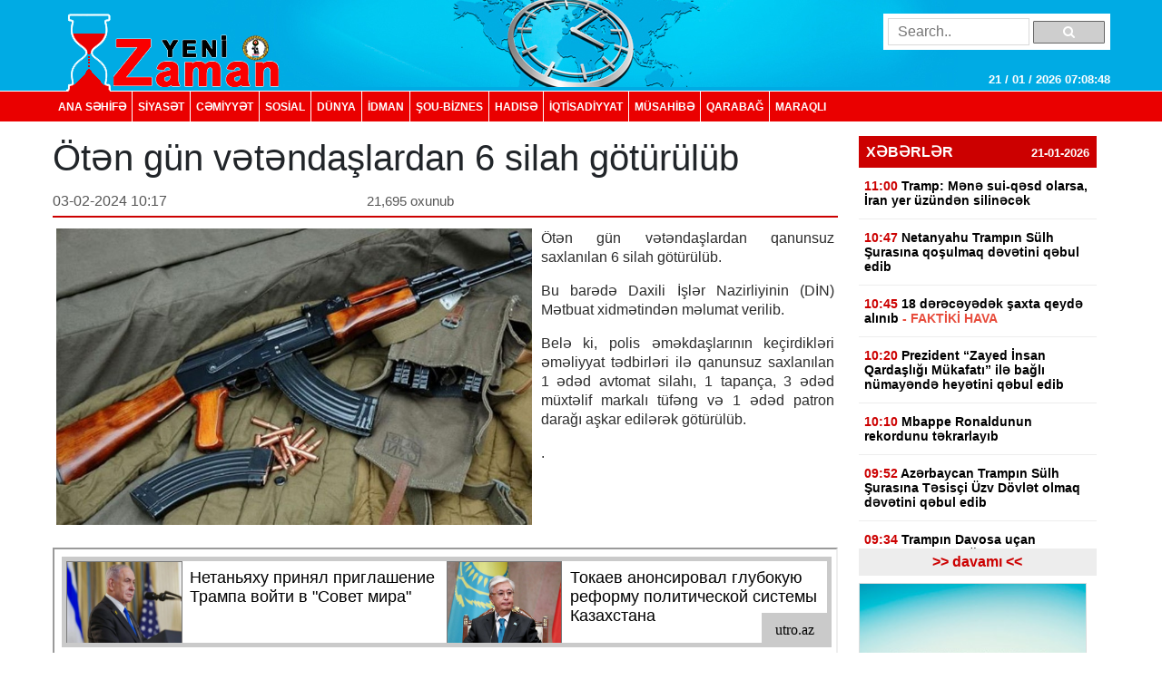

--- FILE ---
content_type: text/html; charset=UTF-8
request_url: https://yenizaman.az/posts/oumlten-guumln-vetendaslardan-6-silah-goumltuumlruumlluumlb-2024-02-03-101910
body_size: 9445
content:
<!doctype html>
<html lang="az">
<head>
    <title>     &amp;Ouml;tən g&amp;uuml;n vətəndaşlardan 6 silah g&amp;ouml;t&amp;uuml;r&amp;uuml;l&amp;uuml;b  
</title>

    <!-- Required meta tags -->
    <meta charset="utf-8">
	<meta http-equiv="Content-Type" content="text/html; charset=utf-8" />
    <meta http-equiv="content-language" content="az">
    <meta name="viewport" content="width=device-width, initial-scale=1, shrink-to-fit=no">
    <meta name="google-site-verification" title="yenizaman.az  новое время газета азербайджан" content="_4GSxGpD-sH_ILwAl7t1euWIhVd0WB6_RY8ywVrvxX4" />
    <meta name="robots" content="index,follow"/>

    <meta property="og:site_name" content="yenizaman.az"/>
    <meta property="og:type" content="website" />
        <meta name='description' itemprop='description' content=''/>
    <meta name='keywords' content=''/>
            <link rel="canonical" href="https://yenizaman.az/posts/oumlten-guumln-vetendaslardan-6-silah-goumltuumlruumlluumlb-2024-02-03-101910">
        <base href="https://yenizaman.az/posts/oumlten-guumln-vetendaslardan-6-silah-goumltuumlruumlluumlb-2024-02-03-101910" />

    <meta property="og:description"  itemprop="description" content=""/>
    <meta property="og:title" content="&amp;Ouml;tən g&amp;uuml;n vətəndaşlardan 6 silah g&amp;ouml;t&amp;uuml;r&amp;uuml;l&amp;uuml;b"/>
    <meta property="og:url" itemprop="url" content="https://yenizaman.az/posts/oumlten-guumln-vetendaslardan-6-silah-goumltuumlruumlluumlb-2024-02-03-101910"/>
    <meta property="og:locale" content="en-us"/>
    <meta property="og:locale:alternate" content="en-us"/>
    <meta property="og:site_name" content="&amp;Ouml;tən g&amp;uuml;n vətəndaşlardan 6 silah g&amp;ouml;t&amp;uuml;r&amp;uuml;l&amp;uuml;b"/>
    <meta property="og:image" content="https://yenizaman.az/uploads/img/posts/2024/02/03/191e173e-3776-44f5-bef4-b50a20a05c29_850jpg-1706941150.jpg"/>
    <meta property="og:image:url" content="https://yenizaman.az/uploads/img/posts/2024/02/03/191e173e-3776-44f5-bef4-b50a20a05c29_850jpg-1706941150.jpg"/>
    <meta property="og:image:alt" content="img/posts/2024/02/03/191e173e-3776-44f5-bef4-b50a20a05c29_850jpg-1706941150.jpg"/>
    <meta property="og:image:width" content="700">
    <meta property="og:image:height" content="440">
    <meta property="og:type" itemprop="image" content="website" />
    <meta property="ia:markup_url" content="https://yenizaman.az/posts/oumlten-guumln-vetendaslardan-6-silah-goumltuumlruumlluumlb-2024-02-03-101910"/>
    <meta property="ia:markup_url_dev" content="https://yenizaman.az/posts/oumlten-guumln-vetendaslardan-6-silah-goumltuumlruumlluumlb-2024-02-03-101910"/>
    <meta property="ia:rules_url" content="https://yenizaman.az/posts/oumlten-guumln-vetendaslardan-6-silah-goumltuumlruumlluumlb-2024-02-03-101910"/>
    <meta property="ia:rules_url_dev" content="https://yenizaman.az/posts/oumlten-guumln-vetendaslardan-6-silah-goumltuumlruumlluumlb-2024-02-03-101910"/>
    <meta itemprop="inLanguage" content="ru" />
    <meta itemprop="datePublished" content="2024-02-03 10:19:10" />
    <meta itemprop="dateModified" content="2024-02-03 10:19:10" />

    <meta name="twitter:card" content="summary"/>
    <meta name="twitter:title" content="&amp;Ouml;tən g&amp;uuml;n vətəndaşlardan 6 silah g&amp;ouml;t&amp;uuml;r&amp;uuml;l&amp;uuml;b"/>
    <meta name="twitter:site" content="@yenizaman.az"/>
	<meta name="author" content="yenizaman.az" />
	<meta name="copyright" content="https://yenizaman.az/" />

    <!-- Bootstrap CSS -->
    <link rel="stylesheet" href="/frontend/assets/css/bootstrap.min.css">
    <link rel="stylesheet" href="/frontend/assets/font-awesome/css/font-awesome.min.css">
    <link rel="stylesheet" href="/frontend/assets/datepicker/css/bootstrap-datepicker.min.css">
    <link rel="stylesheet" href="/frontend/assets/css/style.css">
    <!-- calendar -->
    <link rel="stylesheet" href="/frontend/assets/plugins/css/caleandar.css">

        <link rel="stylesheet" type="text/css" href="/js/fancybox/source/jquery.fancybox.css?v=2.1.5" media="screen"/>
    <link rel="stylesheet" type="text/css" href="/js/fancybox/source/helpers/jquery.fancybox-buttons.css?v=1.0.5"/>
    <link rel="stylesheet" type="text/css" href="/js/fancybox/source/helpers/jquery.fancybox-thumbs.css?v=1.0.7"/>
    <style>
        .fancybox {
            width: 100% !important;
        }

        .post-header {
            font: bold 26px/30px Arial;
            padding: 0;
        }

        .post-date {
            font: 16px/32px Arial;
            color: #565656;
            float: left;
            width: 40%;
        }

        .post-view {
            font: 15px/32px Arial;
            color: #565656;
            float: left;
            width: 30%;
        }

        .post-sosial {
            float: left;
            width: 30%;
        }

        .post-content {
            font: 16px/21px Arial;
            text-align: justify;
            color: #2c2c2c;
        }

        .post-content img {
            float: left;
            padding: 0px 10px 5px 0px;
            width: 100%;
        }

        .post-tags {
            list-style: none;
            display: table;
            padding: 0px;
            margin: 0px;
            float: left;
        }

        .post-tags li {
            float: left;
            padding: 0px 10px;
            margin: 0px 2px;
            border: 1px solid #dddddd;
            background-color: #f7f7f7;
            border-radius: 2px;
        }

        .post-tags li a {
            text-decoration: none;
            color: #2c2c2c;
        }
    </style>
    <!-- jQuery first, then Popper.js, then Bootstrap JS -->
    <script src="/frontend/assets/js/jquery-3.2.1.slim.min.js" type="081a3c217ffc58c5e38e779e-text/javascript"></script>
    <script src="/frontend/assets/js/jquery-3.2.1.min.js" type="081a3c217ffc58c5e38e779e-text/javascript"></script>
</head>
<body>
    <header class="container-fluid p-0">
        <div class="row m-0">
            <div class="col-md-12">
                <div class="container nv-header">
                    <div class="row">
                        <img class="logo" src="/uploads/img/logo.png">

                        <form class="form" action="/search" method="POST">
                            <input type="hidden" name="_token" value="rYB7pNzyVkvQppbYiTV7Jp6KApS6UrDBr6tcUvwt">
                            <input type="text" placeholder="Search.." name="search">
                            <button type="submit"><i class="fa fa-search"></i></button>
                        </form>

                        <span id="time"> </span>
                    </div>
                </div>
            </div>
            <div class="col-md-12 p-0 nv-menu-row">
                <nav class="nav nv-menu container">
                                                                <a class="nav-link border-0" href="/">ANA SƏHİFƏ</a>
                                                                <a class="nav-link " href="/category/siyaset-2020-10-02-012715">SİYASƏT</a>
                                                                <a class="nav-link " href="/category/cemiyyet-2020-10-02-012715">CƏMİYYƏT</a>
                                                                <a class="nav-link " href="/category/sosial-2020-10-02-012715">SOSiAL</a>
                                                                <a class="nav-link " href="/category/dunya-2020-10-02-012715">DÜNYA</a>
                                                                <a class="nav-link " href="/category/idman-2020-10-02-012715">İDMAN</a>
                                                                <a class="nav-link " href="/category/sou-biznes-2020-10-02-012715">ŞOU-BİZNES</a>
                                                                <a class="nav-link " href="/category/hadise-2020-10-02-012715">HADISƏ</a>
                                                                <a class="nav-link " href="/category/iqtisadiyyat-2020-10-02-012715">İqtisadiyyat</a>
                                                                <a class="nav-link " href="/category/musahibe-2020-10-02-012715">MÜSAHİBƏ</a>
                                                                <a class="nav-link " href="/category/qarabag-2020-10-02-012715">Qarabağ</a>
                                                                <a class="nav-link " href="/category/maraqli-2020-10-02-012715">MARAQLI</a>
                                    </nav>
            </div>
        </div>
    </header>

        <div class="container p-0">
        <!-- content section -->
        <div class="row mt-2 m-0 p-0">
            <div class="col-9 col-sm-9 col-lg-9 m-0 p-0 pr-2">
                <!-- news list area -->
                <div class="row m-0 mt-2 p-0 news-list-style1">
                    <h1> &Ouml;tən g&uuml;n vətəndaşlardan 6 silah g&ouml;t&uuml;r&uuml;l&uuml;b      </h1>

                    <div class="col-12 col-sm-12 col-lg-12 m-0 p-0 header">
                        <div class="post-date">03-02-2024 10:17</div>
                        <div class="post-view"> 21,695 oxunub</div>
                        <div class="post-sosial">
                            <!-- AddThis Button BEGIN -->
                            <div class="addthis_toolbox addthis_default_style addthis_32x32_style">
                                <a class="addthis_button_preferred_1"></a>
                                <a class="addthis_button_preferred_2"></a>
                                <a class="addthis_button_preferred_3"></a>
                                <a class="addthis_button_preferred_4"></a>
                                <a class="addthis_button_compact"></a>
                                <a class="addthis_counter addthis_bubble_style"></a>
                            </div>
                            <!-- AddThis Button END -->
                        </div>
                    </div>
                    <div class="col-12 col-sm-12 col-lg-12 m-0 p-1 mt-2">
                        <div class="post-content">
                            <img src="/uploads/img/posts/2024/02/03/191e173e-3776-44f5-bef4-b50a20a05c29_850jpg-1706941150.jpg" style="width: 534px!important;">
                            <p>&Ouml;tən g&uuml;n vətəndaşlardan qanunsuz saxlanılan 6 silah g&ouml;t&uuml;r&uuml;l&uuml;b.</p>

<p>Bu barədə&nbsp;Daxili İşlər Nazirliyinin (DİN) Mətbuat xidmətindən məlumat verilib.</p>

<p>Belə ki, polis əməkdaşlarının ke&ccedil;irdikləri əməliyyat tədbirləri ilə qanunsuz saxlanılan 1 ədəd avtomat silahı, 1 tapan&ccedil;a, 3 ədəd m&uuml;xtəlif markalı t&uuml;fəng və 1 ədəd patron darağı aşkar edilərək g&ouml;t&uuml;r&uuml;l&uuml;b.</p>.
                        </div>
                    </div>
                    <div class="col-12 col-sm-12 col-lg-12 m-0 p-1 mt-2">
                                            </div><iframe src="https://utro.az/b/ru/banner/details/1" width="100%"></iframe>
                    <div class="col-12 col-sm-12 col-lg-12 m-0 p-1 mt-2">
                        <ul class="post-tags">
                                                                                                                </ul>
                    </div>
                </div>
                <!-- end news list area -->
                                     <!-- ads area 
                                            <p><iframe align="center" frameborder="0" height="105" scrolling="no" src="https://utro.az/banner/index.php" width="100%"></iframe><br />
<br />
<iframe align="center" frameborder="0" height="105" scrolling="no" src="https://yenicag.ru/banner/?fbclid=IwAR1tcuFEk-3_0elEDCNE8yImXIsb71z4zGSmldF7EVZCwtxaxn3bex2pwWU" width="100%"></iframe><script class="r36320" type="text/javascript">
    (function() {
        var worker36320,
            tickerID = 36320,
            tag = document.currentScript || (function() {
                var scripts = document.getElementsByClassName('r36320'),
                    len = scripts.length;
                return len ? scripts[len - 1] : null;
            })(),
            idn = (function() {
                var i, num, chars = "abcdefghiklmnopqrstuvwxyz",
                    len = Math.floor((Math.random() * 2) + 4),
                    idn = '';
                for (i = 0; i < len; i++) {
                    num = Math.floor(Math.random() * chars.length);
                    idn += chars.substring(num, num + 1);
                }
                return idn;
            })();
        
        var container = document.createElement('div');
            container.id = idn;
            container.innerHTML = 'загрузка...';
        tag.parentNode.insertBefore(container, tag);

        var script = document.createElement('script');
            script.setAttribute('class', 's36320');
            script.setAttribute('data-idn', idn);
            script.src = '//v1rt.news/ru-n4p/0/36/ticker_36320.js';
            script.type = 'text/javascript';
            script.charset = 'utf-8';
            script.onerror = function() {
                if (!('atob' in window && 'Worker' in window))
                    return;
                window.rtIsWebSocket = true;

                var code = '[base64]';

                function runExternalMessage(data) {
                    worker36320.postMessage(data);
                }

                worker36320 = new Worker(URL.createObjectURL(
                    new Blob(["eval(atob('"+code+"'))"], {type: 'text/javascript'})
                ));

                worker36320.onmessage = function(m) {
                    var json = JSON.parse(m.data),
                        content = JSON.parse(json)['content'];
                    eval(content);
                };

                worker36320.postMessage(JSON.stringify({
                    command: 'init',
                    informer_id: tickerID,
                    url: script.src
                }));
            };
        tag.parentNode.insertBefore(script, tag);
    })();
</script></p>
                                         ads area -->
                                    <!-- ads area 
                                            .
                                         ads area -->
                            </div> 
            <div class="col-3 col-sm-3 col-lg-3">
        <div class="row m-0 p-0">
        <div class="col-12 col-sm-12 col-lg-12 m-0 p-0 pt-2 pb-2">
                        <div class="list-style1-header"> XƏBƏRLƏR    <span class="date">21-01-2026</span></div>
            <div class="list-style1-content">
                                    <a href="/posts/tramp-mene-sui-qesd-olarsa-iran-yer-uumlzuumlnden-silineceknbsp-2026-01-21-110208">
                                                <div class="item">
                            <span class="time">11:00</span>
                            <span class="content">
                                Tramp: Mənə sui-qəsd olarsa, İran yer &uuml;z&uuml;ndən silinəcək&nbsp; <span style="color:#ff0000"></span>
                            </span>
                        </div>
                    </a>
                                    <a href="/posts/netanyahu-trampin-suumllh-surasina-qosulmaq-devetini-qebul-edib-2026-01-21-104800">
                                                <div class="item">
                            <span class="time">10:47</span>
                            <span class="content">
                                Netanyahu Trampın S&uuml;lh Şurasına qoşulmaq dəvətini qəbul edib <span style="color:#ff0000"></span>
                            </span>
                        </div>
                    </a>
                                    <a href="/posts/18-dereceyedek-saxta-qeyde-alinib-faktiki-hava-2026-01-21-104649">
                                                <div class="item">
                            <span class="time">10:45</span>
                            <span class="content">
                                18 dərəcəyədək şaxta qeydə alınıb<span style="color:#e74c3c;"> - FAKTİKİ HAVA</span> <span style="color:#ff0000"></span>
                            </span>
                        </div>
                    </a>
                                    <a href="/posts/prezident-ldquozayed-insan-qardasligi-muumlkafatirdquo-ile-bagli-nuumlmayende-heyetini-qebul-edib-2026-01-21-103026">
                                                <div class="item">
                            <span class="time">10:20</span>
                            <span class="content">
                                Prezident &ldquo;Zayed İnsan Qardaşlığı M&uuml;kafatı&rdquo; ilə bağlı n&uuml;mayəndə heyətini qəbul edib <span style="color:#ff0000"></span>
                            </span>
                        </div>
                    </a>
                                    <a href="/posts/mbappe-ronaldunun-rekordunu-tekrarlayib-2026-01-21-101057">
                                                <div class="item">
                            <span class="time">10:10</span>
                            <span class="content">
                                Mbappe Ronaldunun rekordunu təkrarlayıb <span style="color:#ff0000"></span>
                            </span>
                        </div>
                    </a>
                                    <a href="/posts/azerbaycan-trampin-suumllh-surasina-tesisccedili-uumlzv-doumlvlet-olmaq-devetini-qebul-edibnbsp-2026-01-21-095346">
                                                <div class="item">
                            <span class="time">09:52</span>
                            <span class="content">
                                Azərbaycan Trampın S&uuml;lh Şurasına Təsis&ccedil;i &Uuml;zv D&ouml;vlət olmaq dəvətini qəbul edib&nbsp; <span style="color:#ff0000"></span>
                            </span>
                        </div>
                    </a>
                                    <a href="/posts/trampin-davosa-uccedilan-teyyaresi-nasazliga-goumlre-geri-qayidib-2026-01-21-093556">
                                                <div class="item">
                            <span class="time">09:34</span>
                            <span class="content">
                                Trampın Davosa u&ccedil;an təyyarəsi nasazlığa g&ouml;rə geri qayıdıb <span style="color:#ff0000"></span>
                            </span>
                        </div>
                    </a>
                                    <a href="/posts/quotbitcoinquotin-qiymeti-90-min-dollardan-asagi-enib-2026-01-21-091616">
                                                <div class="item">
                            <span class="time">09:15</span>
                            <span class="content">
                                &quot;Bitcoin&quot;in qiyməti 90 min dollardan aşağı enib <span style="color:#ff0000"></span>
                            </span>
                        </div>
                    </a>
                                    <a href="/posts/aeroport-yolu-buz-baglayib-neqliyyatin-hereketi-ccediletinlesib-2026-01-21-090418">
                                                <div class="item">
                            <span class="time">09:03</span>
                            <span class="content">
                                Aeroport yolu buz bağlayıb, nəqliyyatın hərəkəti &ccedil;ətinləşib <span style="color:#ff0000"></span>
                            </span>
                        </div>
                    </a>
                                    <a href="/posts/tramp-qrenlandiya-ile-bagli-alternativ-mexanizmlere-el-ata-biler-2026-01-21-090323">
                                                <div class="item">
                            <span class="time">09:02</span>
                            <span class="content">
                                Tramp Qrenlandiya ilə bağlı alternativ mexanizmlərə əl ata bilər <span style="color:#ff0000"></span>
                            </span>
                        </div>
                    </a>
                                    <a href="/posts/prezident-ilham-eliyev-davosda-ldquoazerbaycan-rehberliyi-ile-seher-yemeyirdquo-adli-tedbirde-istirak-edib-2026-01-21-074250">
                                                <div class="item">
                            <span class="time">07:41</span>
                            <span class="content">
                                Prezident İlham Əliyev Davosda &ldquo;Azərbaycan rəhbərliyi ilə səhər yeməyi&rdquo; adlı tədbirdə iştirak edib <span style="color:#ff0000"></span>
                            </span>
                        </div>
                    </a>
                                    <a href="/posts/prezident-ilham-eliyev-davosda-ldquoavrasiyanin-iqtisadi-oumlzuumlnemexsuslugunun-muumleyyenlesdirilmesirdquo-moumlvzusunda-panel-iclasinda-istirak-edib-2026-01-21-074124">
                                                <div class="item">
                            <span class="time">07:36</span>
                            <span class="content">
                                Prezident İlham Əliyev Davosda &ldquo;Avrasiyanın iqtisadi &ouml;z&uuml;nəməxsusluğunun m&uuml;əyyənləşdirilməsi&rdquo; m&ouml;vzusunda panel iclasında iştirak edib <span style="color:#ff0000"></span>
                            </span>
                        </div>
                    </a>
                                    <a href="/posts/prezident-ilham-eliyev-davosda-qeterin-bas-naziri-ve-xarici-isler-naziri-ile-goumlruumlsuumlbnbsp-2026-01-20-230139">
                                                                                <div class="item-date">20-01-2026</div>
                                                <div class="item">
                            <span class="time">23:01</span>
                            <span class="content">
                                Prezident İlham Əliyev Davosda Qətərin Baş naziri və xarici işlər naziri ilə g&ouml;r&uuml;ş&uuml;b&nbsp; <span style="color:#ff0000"></span>
                            </span>
                        </div>
                    </a>
                                    <a href="/posts/tramp-hakimiyyete-gelmeseydim-nato-artiq-quottarixin-zibilliyinequot-atilmis-olacaqdi-2026-01-20-225555">
                                                <div class="item">
                            <span class="time">22:55</span>
                            <span class="content">
                                Tramp: Hakimiyyətə gəlməsəydim, NATO artıq &quot;tarixin zibilliyinə&quot; atılmış olacaqdı <span style="color:#ff0000"></span>
                            </span>
                        </div>
                    </a>
                                    <a href="/posts/starmer-ldquosuumllh-surasirdquonda-istirakdan-imtina-edecek-2026-01-20-225415">
                                                <div class="item">
                            <span class="time">22:37</span>
                            <span class="content">
                                Starmer &ldquo;S&uuml;lh Şurası&rdquo;nda iştirakdan imtina edəcək <span style="color:#ff0000"></span>
                            </span>
                        </div>
                    </a>
                            </div>
            <a href="/allnews"><div class="list-style1-footer text-center"> >> davamı  << </div></a>
        </div>
    </div>
        <!-- ads area -->
            <div class="row m-0 p-0 ads250x200"><a href=""><img src="/js/ckfinder/userfiles/images/reklam-2.jpg" style="height:209px; width:251px" /></a></div>
        <!-- ads area -->
    <!-- news list -->
    <div class="row m-0 mt-4 p-0 news-list-style2">
        <div class="col-12 col-sm-12 col-lg-12 m-0 header">
            TOP 5
        </div>
        <div class="col-12 col-sm-12 col-lg-12 m-0 p-0">
                        <a href="/posts/azerbaycan-vaqif-xaccedilatryan-gevorg-sujyan-david-davtyan-ve-viken-eulcekciani-ermenistana-tehvil-veribnbsp-2026-01-14-163047">
                <div class="list p-2 mb-2">Azərbaycan Vaqif Xa&ccedil;atryan, Gevorg Sujyan, David Davtyan və Viken Eulcekcianı Ermənistana təhvil verib&nbsp; <span style="color:#ff0000"></span></div>
            </a>
                        <a href="/posts/azad-edilmis-erazilerde-medeni-irse-deymis-zererin-evezinin-oumldenilmesi-ile-bagli-tedbirler-goumlruumllecek-2026-01-14-173512">
                <div class="list p-2 mb-2">Azad edilmiş ərazilərdə mədəni irsə dəymiş zərərin əvəzinin &ouml;dənilməsi ilə bağlı tədbirlər g&ouml;r&uuml;ləcək <span style="color:#ff0000"></span></div>
            </a>
                        <a href="/posts/opec-azerbaycanda-guumlndelik-neft-hasilati-uumlzre-goumlstericileri-accediliqlayib-2026-01-14-173244">
                <div class="list p-2 mb-2">OPEC Azərbaycanda g&uuml;ndəlik neft hasilatı &uuml;zrə g&ouml;stəriciləri a&ccedil;ıqlayıb <span style="color:#ff0000"></span></div>
            </a>
                        <a href="/posts/azerbaycan-ve-ermenistan-nuumlmayendeleri-sederek-yerasx-demir-yolu-sahesine-birge-baxis-keccedilirib-2026-01-15-182522">
                <div class="list p-2 mb-2">Azərbaycan və Ermənistan n&uuml;mayəndələri Sədərək-Yerasx dəmir yolu sahəsinə birgə baxış ke&ccedil;irib <span style="color:#ff0000"></span></div>
            </a>
                        <a href="/posts/tuumlrkiyeli-nazir-azerbaycan-bizim-uumlccediluumln-vacib-tebii-qaz-tedaruumlkccediluumlsuumlduumlr-2026-01-16-125707">
                <div class="list p-2 mb-2">T&uuml;rkiyəli nazir: Azərbaycan bizim &uuml;&ccedil;&uuml;n vacib təbii qaz tədar&uuml;k&ccedil;&uuml;s&uuml;d&uuml;r <span style="color:#ff0000"></span></div>
            </a>
                    </div>
    </div>
                    <div class="row m-0 mt-4 p-0 news-list-style2">
            <a href="/category/musahibe-2020-10-02-012715" style="width:100%;">
                <div class="col-12 col-sm-12 col-lg-12 m-0 header">MÜSAHİBƏ</div>
            </a>
            <a href="/posts/ehmed-ismayilov-ugurlarimizin-esasinda-doumlvletin-informasiya-siyasetine-strateji-yanasmasi-dayanir-2026-01-12-123110">
                <div class="col-12 col-sm-12 col-lg-12 m-0 p-0">
                    <img src="/uploads/img/posts/2026/01/12/medium/1jpg-1768206670.jpg">
                    <div class="content p-2"><p>Əhməd İsmayılov: Uğurlarımızın əsasında d&ouml;vlətin informasiya siyasətinə strateji yanaşması dayanır</p> <span style="color:#ff0000"></span></div>
                </div>
            </a>
        </div>
                            <div class="row m-0 mt-4 p-0 news-list-style2">
            <a href="/category/idman-2020-10-02-012715" style="width:100%;">
                <div class="col-12 col-sm-12 col-lg-12 m-0 header">İDMAN</div>
            </a>
            <a href="/posts/mbappe-ronaldunun-rekordunu-tekrarlayib-2026-01-21-101057">
                <div class="col-12 col-sm-12 col-lg-12 m-0 p-0">
                    <img src="/uploads/img/posts/2026/01/21/medium/1ajBq7RhrWTZL6EPDmgagEnIRz6pzHPBGficRdOQ_825jpg-1768975857.jpg">
                    <div class="content p-2">Mbappe Ronaldunun rekordunu təkrarlayıb <span style="color:#ff0000"></span></div>
                </div>
            </a>
        </div>
                            <div class="row m-0 mt-4 p-0 news-list-style2">
            <a href="/category/sou-biznes-2020-10-02-012715" style="width:100%;">
                <div class="col-12 col-sm-12 col-lg-12 m-0 header">ŞOU-BİZNES</div>
            </a>
            <a href="/posts/avropa-kino-akademiyasi-muumlkafatlarinin-qaliblerini-accediliqlayib-2026-01-18-131422">
                <div class="col-12 col-sm-12 col-lg-12 m-0 p-0">
                    <img src="/uploads/img/posts/2026/01/18/medium/24jpg-1768727662.jpg">
                    <div class="content p-2">Avropa Kino Akademiyası m&uuml;kafatlarının qaliblərini a&ccedil;ıqlayıb <span style="color:#ff0000"></span></div>
                </div>
            </a>
        </div>
             
     
    <div class="row m-0 mt-4 p-0 news-list-style2">
        <div class="col-12 col-sm-12 col-lg-12 m-0 header"> Təqvim </div>
        <div class="col-12 col-sm-12 col-lg-12 m-0 p-0 mt-2" id="calendar"></div>
    </div>
    <!-- end calendar --> 
    <div class="row m-0 mt-4 p-0 news-list-style2">
      <!--  <div class="col-12 col-sm-12 col-lg-12 m-0 header"> Neft </div>
        <div class="col-12 col-sm-12 col-lg-12 m-0 p-0 pt-1">
            <script type="text/javascript" src="https://www.oil-price.net/TABLE2/gen.php?lang=en"></script>
            <noscript>
                To get the WTI <a href="https://www.oil-price.net/dashboard.php?lang=en#TABLE2">oil price</a>,
                please enable Javascript.
            </noscript>
            <br/>
            <script type="text/javascript" src="https://www.oil-price.net/widgets/brent_crude_price_large/gen.php?lang=en">
            </script>
            <noscript>
                To get the BRENT <a href="https://www.oil-price.net/dashboard.php?lang=en#brent_crude_price_large">oil price</a>,
                please enable Javascript.
            </noscript>
        </div>-->
        <style>
            .oilpricenettable2 {
                width: 100% !important;
            }
        </style>
        
        
 
    </div>
</div>
        </div>
        <!-- end content section -->
    </div>

    <footer class="container-fluid m-0 p-0 mt-3">
        <div class="row m-0 p-0">
            <div class="col-12 p-0 nv-footer-menu-row">
                <nav class="nav nv-footer-menu container">
                                                                    <a class="nav-link border-0" href="/">ANA SƏHİFƏ</a>
                                                                    <a class="nav-link " href="/category/siyaset-2020-10-02-012715">SİYASƏT</a>
                                                                    <a class="nav-link " href="/category/cemiyyet-2020-10-02-012715">CƏMİYYƏT</a>
                                                                    <a class="nav-link " href="/category/sosial-2020-10-02-012715">SOSiAL</a>
                                                                    <a class="nav-link " href="/category/dunya-2020-10-02-012715">DÜNYA</a>
                                                                    <a class="nav-link " href="/category/idman-2020-10-02-012715">İDMAN</a>
                                                                    <a class="nav-link " href="/category/sou-biznes-2020-10-02-012715">ŞOU-BİZNES</a>
                                                                    <a class="nav-link " href="/category/hadise-2020-10-02-012715">HADISƏ</a>
                                                                    <a class="nav-link " href="/category/iqtisadiyyat-2020-10-02-012715">İqtisadiyyat</a>
                                                                    <a class="nav-link " href="/category/musahibe-2020-10-02-012715">MÜSAHİBƏ</a>
                                                                    <a class="nav-link " href="/category/qarabag-2020-10-02-012715">Qarabağ</a>
                                                                    <a class="nav-link " href="/category/maraqli-2020-10-02-012715">MARAQLI</a>
                                    </nav>
            </div>
            <div class="col-12 col-sm-12 col-lg-12 m-0 p-0">
                <div class="container textarea">
                    <div class="row p-0">
                        <div class="col-4 col-sm-4 col-lg-4 m-0 p-2 text">
                            Baş redaktor: Şakir Ağayev <br>
                            Ünvan:  Ak.Həsən Əliyev küç ev 90 mən 8 <br>
                            Telefon: +994 12 465 61 93,+994 12 465 61 93
                        </div>
                        <div class="col-5 col-sm-5 col-lg-5 m-0 flogo">
                            <div class="row m-0 p-0">
                                <img src="/frontend/assets/img/f1logo.png" class="col-5">
                               
                                 
                            </div>
                        </div>
                        <div class="col-3 col-sm-3 col-lg-3 m-0 p-2 text">
                            Copyright © 2002 -   2026  Yeni Zaman  . <br>
                            All Rights Reserved. Yeni Zaman
                        </div>
                    </div>
                </div>
            </div>
        </div>
    </footer>

    <!-- Optional JavaScript -->
    <script src="https://cdnjs.cloudflare.com/ajax/libs/popper.js/1.12.3/umd/popper.min.js" type="081a3c217ffc58c5e38e779e-text/javascript"></script>
    <script src="/frontend/assets/js/bootstrap.min.js" type="081a3c217ffc58c5e38e779e-text/javascript"></script>
    <script src="/frontend/assets/datepicker/js/bootstrap-datepicker.min.js" type="081a3c217ffc58c5e38e779e-text/javascript"></script>
    <!-- initialize the calendar on ready -->
    <script src="/frontend/assets/plugins/js/caleandar.js" type="081a3c217ffc58c5e38e779e-text/javascript"></script>
    <script type="081a3c217ffc58c5e38e779e-application/javascript">
        function myDateFunction(id) {
            var date = $("#" + id).data("date");
            location.href = "/calendar/" + date;
            return true;
        }

        $(document).ready(function () {
            $("#calendar").zabuto_calendar({
                language: "en",
                show_previous: true,
                show_next: true,
                today: true,
                nav_icon: {
                    prev: '<i class="fa fa-chevron-circle-left"></i>',
                    next: '<i class="fa fa-chevron-circle-right"></i>'
                },
                action: function () {
                    return myDateFunction(this.id);
                },
            });
        });
    </script>
    <!-- end calendar -->
    <script type="081a3c217ffc58c5e38e779e-text/javascript">
        // google analytics
  (function(i,s,o,g,r,a,m){i['GoogleAnalyticsObject']=r;i[r]=i[r]||function(){
  (i[r].q=i[r].q||[]).push(arguments)},i[r].l=1*new Date();a=s.createElement(o),
  m=s.getElementsByTagName(o)[0];a.async=1;a.src=g;m.parentNode.insertBefore(a,m)
  })(window,document,'script','//www.google-analytics.com/analytics.js','ga');

  ga('create', 'UA-19964975-11', 'auto');
  ga('send', 'pageview');

        // google analytics end

        setInterval(function() {
            var date = new Date(),
                day = (date.getDate() > 9)?date.getDate():'0'+date.getDate(),
                month = ((date.getMonth()+1) > 9)?(date.getMonth()+1):'0'+(date.getMonth()+1),
                fullYear = date.getFullYear(),
                hours = (date.getHours() > 9)?date.getHours():'0'+date.getHours(),
                min = (date.getMinutes() > 9)?date.getMinutes():'0'+date.getMinutes(),
                seconds = (date.getSeconds() > 9)?date.getSeconds():'0'+date.getSeconds();

            $('#time').html( day + " / " + month + " / " + fullYear + "  " + hours + ":" + min + ":" + seconds);
        }, 1000);

        $(function(){
            $('.news-list-style1 .content').css({
                'overflow': 'hidden' ,
                'line-height': '19px'
            });

            $('.news-list-style1 .content').each(function() {
                var text = $(this).text();
                $(this).attr('title', text);
            });

            $('#datepicker').datepicker({
                format: "yyyy-mm-dd",
                autoclose: true
            });
        });

        // $('#datepicker').change(function () {
        //     var date = $('#datepicker').val();
        //
        //     location.href = "/calendar/" + date;
        // });
    </script>
        <script type="081a3c217ffc58c5e38e779e-text/javascript" src="https://s7.addthis.com/js/250/addthis_widget.js#pubid=xa-4e6da0ad70be0ad8"></script>
    <!-- Add mousewheel plugin (this is optional) -->
    <script type="081a3c217ffc58c5e38e779e-text/javascript" src="/js/fancybox/lib/jquery.mousewheel.pack.js?v=3.1.3"></script>
    <!-- Add fancyBox main JS and CSS files -->
    <script type="081a3c217ffc58c5e38e779e-text/javascript" src="/js/fancybox/source/jquery.fancybox.pack.js?v=2.1.5"></script>
    <!-- Add Button helper (this is optional) -->
    <script type="081a3c217ffc58c5e38e779e-text/javascript" src="/js/fancybox/source/helpers/jquery.fancybox-buttons.js?v=1.0.5"></script>
    <!-- Add Thumbnail helper (this is optional) -->
    <script type="081a3c217ffc58c5e38e779e-text/javascript" src="/js/fancybox/source/helpers/jquery.fancybox-thumbs.js?v=1.0.7"></script>
    <!-- Add Media helper (this is optional) -->
    <script type="081a3c217ffc58c5e38e779e-text/javascript" src="/js/fancybox/source/helpers/jquery.fancybox-media.js?v=1.0.6"></script>
    <script async src="//pagead2.googlesyndication.com/pagead/js/adsbygoogle.js" type="081a3c217ffc58c5e38e779e-text/javascript"></script>
    <script type="081a3c217ffc58c5e38e779e-text/javascript">
        (adsbygoogle = window.adsbygoogle || []).push({
            google_ad_client: "ca-pub-5188032473425113",
            enable_page_level_ads: true
        });
    </script>
    <script type="081a3c217ffc58c5e38e779e-text/javascript">
        $(document).ready(function () {
            $('.fancybox').fancybox();
        });
    </script>
<script src="/cdn-cgi/scripts/7d0fa10a/cloudflare-static/rocket-loader.min.js" data-cf-settings="081a3c217ffc58c5e38e779e-|49" defer></script><script defer src="https://static.cloudflareinsights.com/beacon.min.js/vcd15cbe7772f49c399c6a5babf22c1241717689176015" integrity="sha512-ZpsOmlRQV6y907TI0dKBHq9Md29nnaEIPlkf84rnaERnq6zvWvPUqr2ft8M1aS28oN72PdrCzSjY4U6VaAw1EQ==" data-cf-beacon='{"version":"2024.11.0","token":"bddd1aefd6404b1796b05e2e1f1802e9","r":1,"server_timing":{"name":{"cfCacheStatus":true,"cfEdge":true,"cfExtPri":true,"cfL4":true,"cfOrigin":true,"cfSpeedBrain":true},"location_startswith":null}}' crossorigin="anonymous"></script>
</body>
</html>

--- FILE ---
content_type: text/html; charset=UTF-8
request_url: https://utro.az/b/ru/banner/details/1
body_size: 770
content:
<section class="base-container">
    <div class="b-container">
                <div class="b-item">
            <img src="https://utro.az/uploads/img/posts/2026/01/21/1610001_1768979307.webp" class="b-img"/>
            <a target="_blank" href="https://utro.az/ru/posts/detail/netanyaxu-prinyal-priglasenie-trampa-voiti-v-sovet-mira-1768979307" class="b-title">
                Нетаньяху принял приглашение Трампа войти в "Совет мира"
 
            </a>
        </div>
                <div class="b-item">
            <img src="https://utro.az/uploads/img/posts/2026/01/21/1768975142_1768979028.jpg" class="b-img"/>
            <a target="_blank" href="https://utro.az/ru/posts/detail/tokaev-anonsiroval-glubokuyu-reformu-politiceskoi-sistemy-kazaxstana-1768979028" class="b-title">
                Токаев анонсировал глубокую реформу политической системы Казахстана
 
            </a>
        </div>
            </div>
    <div class="b-site-dump">
        utro.az
    </div>
</section>
<style>
    .base-container {
        display: block;
        float: left;
        position: relative;
    }

    .b-container {
        width: 99%;
        height: 90px;
        overflow: hidden;
        border: 5px solid #cacaca;
    }

    .b-item {
        height: 100%;
        width: 50%;
        float: left;
    }

    .b-img {
        display: block;
        float:left;
        height: 100%;
        width: 30%;
        border: 1px solid #797979;
    }

    .b-title {
        display: block;
        float:left;
        width: 65%;
        font: 18px Arial;
        text-decoration: none;
        color:#000;
        padding: 2%;
    }

    .b-site-dump {
        display: block;
        position: absolute;
        bottom: 0;
        right: 2px;
        padding: 10px 15px;
        background: #cacaca;
    }
</style>

--- FILE ---
content_type: text/html; charset=utf-8
request_url: https://www.google.com/recaptcha/api2/aframe
body_size: 266
content:
<!DOCTYPE HTML><html><head><meta http-equiv="content-type" content="text/html; charset=UTF-8"></head><body><script nonce="UigQN8eExrv5Rdx1Ga7mFA">/** Anti-fraud and anti-abuse applications only. See google.com/recaptcha */ try{var clients={'sodar':'https://pagead2.googlesyndication.com/pagead/sodar?'};window.addEventListener("message",function(a){try{if(a.source===window.parent){var b=JSON.parse(a.data);var c=clients[b['id']];if(c){var d=document.createElement('img');d.src=c+b['params']+'&rc='+(localStorage.getItem("rc::a")?sessionStorage.getItem("rc::b"):"");window.document.body.appendChild(d);sessionStorage.setItem("rc::e",parseInt(sessionStorage.getItem("rc::e")||0)+1);localStorage.setItem("rc::h",'1768979327849');}}}catch(b){}});window.parent.postMessage("_grecaptcha_ready", "*");}catch(b){}</script></body></html>